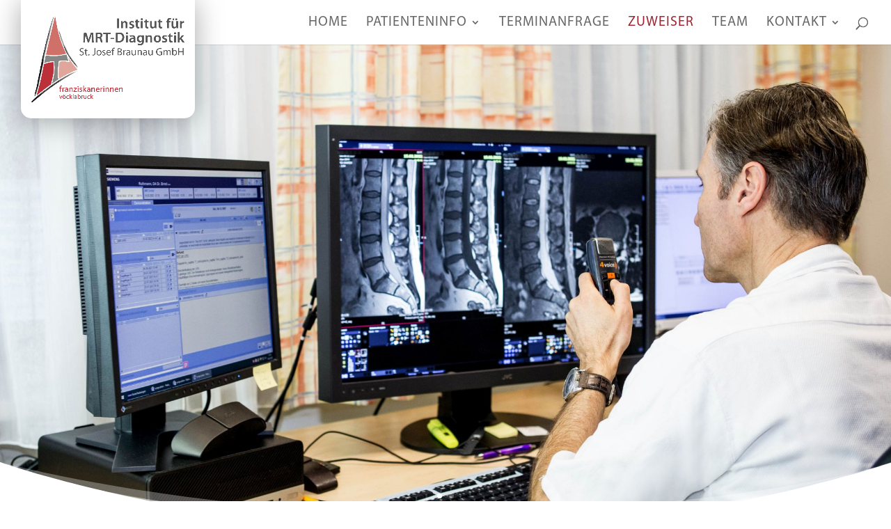

--- FILE ---
content_type: text/css
request_url: https://www.mrt-braunau.at/wp22/wp-content/themes/divi-child/style.css?ver=4.27.4
body_size: -10
content:
/*
 Theme Name:     Divi Child-Theme
 Theme URI:      http://www.elegantthemes.com
 Description:    Divi Child-Theme
 Author:         bandbreite e.u
 Author URI:     https://www.bandbreite.at
 Template:       Divi
 Version:        3.2.0-202202
*/
 
/* =Ab hier kannst du deine CSS-Anpassungen eintragen
------------------------------------------------------- */